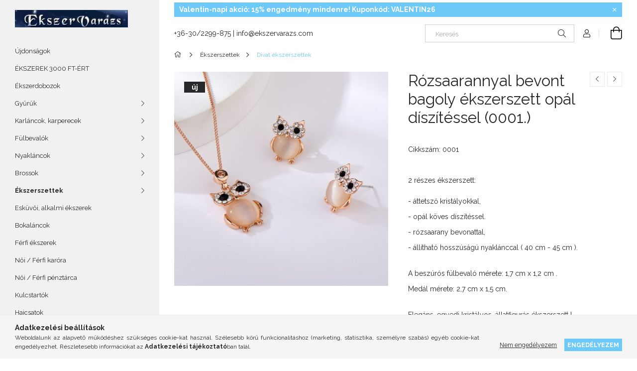

--- FILE ---
content_type: text/html; charset=UTF-8
request_url: https://ekszervarazs.com/shop_marketing.php?cikk=SNH19120101050&type=page&only=cross&change_lang=hu&marketing_type=artdet
body_size: 2811
content:

<script>
	function page_action_cross(cikk,cikk_id,qty) {
        var temp_qty=qty;
        if ($("#db_"+cikk_id).length > 0 ) temp_qty=$("#db_"+cikk_id).val();

		$.ajax({
			type: "GET",
			async: true,
			url: "https://ekszervarazs.com/shop_ajax/ajax_cart.php",
			dataType: 'json',
			data: {
				get_ajax:1,
				result_type:"json",
				lang_master:"hu",
				action:"add",
				sku:cikk,
				qty:temp_qty,
				variant_name1:$("#egyeb_nev1_"+cikk_id).val(),
				variant_list1:$("#egyeb_list1_"+cikk_id).val(),
				variant_name2:$("#egyeb_nev2_"+cikk_id).val(),
				variant_list2:$("#egyeb_list2_"+cikk_id).val(),
				variant_name3:$("#egyeb_nev3_"+cikk_id).val(),
				variant_list3:$("#egyeb_list3_"+cikk_id).val()
			},
			success: function(result_cart){
                const temp_product_array = {
                    error: result_cart.error,
                    sku: cikk,
                    master_key: result_cart.master_key,
                    name: result_cart.name,
                    category: result_cart.category,
                    price: result_cart.price,
                    qty: temp_qty,
                    qty_of_items: result_cart.qty_of_items
                };

                for (let i = 1; i <= 3; i++) {
                    temp_product_array[`variant_name${i}`] = $(`#egyeb_nev${i}_${cikk_id}`).val();
                    temp_product_array[`variant_list${i}`] = $(`#egyeb_list${i}_${cikk_id}`).val();
                }

                $(document).trigger("addToCart", temp_product_array);

                gtag("event", "cross_sale_convert", { 'sku':cikk, 'value':result_cart.price*temp_qty});
				if (result_cart.cart_deny==1) {
					eval(result_cart.cart_onclose);
				} else {
                    if (result_cart.cart_success==1) $(document).trigger("addToCartSuccess",temp_product_array);

										$("#page_cross_content #page_pagelist_"+cikk_id).animate({opacity: 0},300,function(){
						$("#page_cross_content #page_pagelist_"+cikk_id).remove();
                        $(document).trigger('removeCrossItem');
						if ($("#page_cross_content .page_pagelist_item").length==0) $("#page_cross_content").remove();
											});
										if (result_cart.overlay!="") {
						$("#overlay_cart_add").html(result_cart.overlay);
						$("#overlay_cart_add").overlay().load();
					}
										if ($("#box_cart_content").length>0) {
						
						$("#box_cart_content").load("https://ekszervarazs.com/shop_ajax/ajax_box_cart.php?get_ajax=1&lang_master=hu&unas_design=");
						                            if ($("#box_cart_content2").length > 0) $("#box_cart_content2").load("https://ekszervarazs.com/shop_ajax/ajax_box_cart.php?get_ajax=1&lang_master=hu&unas_design=&cart_num=2");
												}
					$.ajax({
						type: "GET",
						async: true,
						url: "https://ekszervarazs.com/shop_ajax/ajax_shipping.php",
						dataType: "json",
						data: {
							get_ajax:1,
							shop_id:9562,
							lang_master:"hu"
						},
						success: function(result){
							$(".container_shipping_cost").html(result.cost);
							$(".container_shipping_free").html(result.free);
						}
					});
									}
			}
		});
	}
	</script>
	


        
        
                













                                                                        
    
            
                
                                                                        
                <section class='cross-sale main-block swiper--nav-top-right' id="page_cross_content">
                    <h6 class='cross-sale__title main-title'>Az alábbi terméket ajánljuk még kiegészítőként</h6>
                    


    
    



		
				

	
	
	
	
	<div class="swiper-container" id="swiper-carousel--cross_page">
		<div class="swiper-wrapper products js-products type--1"  data-text-fav-remove="Törlés a kedvencek közül" data-text-fav-add="Kedvencekhez" data-text-compare-remove="Törlés összehasonlításból" data-text-compare-add="Összehasonlítás">
														
										
			<article class="swiper-slide page_pagelist_item product js-product  has-alt-image js-on-hover-alt-img page_artlist_sku_BOX001" id="page_pagelist_cross_page_BOX001" data-sku="BOX001">
				<div class="product__inner">
												<div class="product__img-outer">
						<div class="product__img-wrap product-img-wrapper">
							<div class="product__badges">
																																																																																					<div class="product__stock badge position-relative only_stock_status badge--stock on-stock">
											<div class="product__stock-text product-stock-text">
																									<div class="stock__title icon--check" data-tippy="Raktáron: 16&nbsp;db"></div>
																							</div>
										</div>
																																								</div>
																<a class="product_link_normal" data-sku="BOX001" href="https://ekszervarazs.com/Megrendelt-termekhez-illo-diszdoboz" title="Ékszerhez illő díszdoboz (1 termékhez)">
                                                                <picture>
                                                                        <source width="238" height="238" srcset="https://ekszervarazs.com/main_pic/space.gif"
                                            data-srcset="https://ekszervarazs.com/img/9562/BOX001/238x238,r/BOX001.jpg?time=1722080829 1x, https://ekszervarazs.com/img/9562/BOX001/476x476,r/BOX001.jpg?time=1722080829 2x "
                                    >
                                    <img width="238" height="238"
                                         alt="Ékszerhez illő díszdoboz (1 termékhez)" title="Ékszerhez illő díszdoboz (1 termékhez)" id="main_image_cross_page_BOX001"
                                         class="product__img product-img js-main-img lazyload"
                                         src="https://ekszervarazs.com/main_pic/space.gif" data-src="https://ekszervarazs.com/img/9562/BOX001/238x238,r/BOX001.jpg?time=1722080829" data-src-orig="https://ekszervarazs.com/img/9562/BOX001/238x238,r/BOX001.jpg?time=1722080829"
                                                                                  data-srcset="https://ekszervarazs.com/img/9562/BOX001/476x476,r/BOX001.jpg?time=1722080829 2x"
                                         data-srcset-orig="https://ekszervarazs.com/img/9562/BOX001/476x476,r/BOX001.jpg?time=1722080829 2x"
                                                                             >
                                </picture>
                                
								                                <picture>
                                                                        <source width="238" height="238" srcset="https://ekszervarazs.com/main_pic/space.gif"
                                            data-srcset="https://ekszervarazs.com/img/9562/BOX001_altpic_1/238x238,r/BOX001.jpg?time=1722080829 1x, https://ekszervarazs.com/img/9562/BOX001_altpic_1/476x476,r/BOX001.jpg?time=1722080829  "
                                    >
                                    <img class="product__alt-img product-img js-alt-img lazyload" width="238" height="238"
                                         src="https://ekszervarazs.com/main_pic/space.gif"
                                         data-src="https://ekszervarazs.com/img/9562/BOX001_altpic_1/238x238,r/BOX001.jpg?time=1722080829" data-src-orig="https://ekszervarazs.com/img/9562/BOX001_altpic_1/238x238,r/BOX001.jpg?time=1722080829"
                                                                                  data-srcset="https://ekszervarazs.com/img/9562/BOX001_altpic_1/476x476,r/BOX001.jpg?time=1722080829 2x"
                                                                                                                           data-srcset-orig="https://ekszervarazs.com/img/9562/BOX001_altpic_1/476x476,r/BOX001.jpg?time=1722080829 2x"
                                          alt="Ékszerhez illő díszdoboz (1 termékhez)"
                                    >
                                </picture>
															</a>
						</div>
													</div>
					<div class="product__datas">
						<div class="product__name-wrap">
							<a class="product__name-link product_link_normal" data-sku="BOX001" href="https://ekszervarazs.com/Megrendelt-termekhez-illo-diszdoboz">
								<h6 class="product__name">Ékszerhez illő díszdoboz (1 termékhez)</h6>
							</a>
															
																					</div>
													<div class="product__prices-wrap">
																	<div class="product__prices with-rrp row no-gutters justify-content-center align-items-baseline ">
										<div class='product__price-base'>
											<span class="product__price-base-value"><span id='price_net_brutto_cross_page_BOX001' class='price_net_brutto_cross_page_BOX001'>390</span> Ft</span>										</div>
																			</div>
																																																</div>
						
																			
													<div class="product__main-wrap">
																																																									<button class="product__main-btn product__cart-btn" onclick="page_action_cross('BOX001','cross_page_BOX001',1);" type="button">Ezt is kérem</button>
																				<input name="db_cross_page_BOX001" id="db_cross_page_BOX001" type="hidden" value="1" maxlength="7" data-min="1" data-max="999999" data-step="1">
																								</div>
						
												
																			<div class="product__funcs">
								<button class="product__func-btn product__btn-tooltip js-product-tooltip-click" data-sku="BOX001" data-tippy="Gyorsnézet" aria-label="Gyorsnézet">
									<div class="product__func-icon icon--details"></div>
								</button>
																											<div class='product__func-btn favourites-btn page_artdet_func_favourites_BOX001 page_artdet_func_favourites_outer_BOX001' id='page_artlist_func_favourites_BOX001' onclick='add_to_favourites("","BOX001","page_artlist_func_favourites_BOX001","page_artlist_func_favourites_outer_BOX001","835630575");' data-tippy="Kedvencekhez">
											<div class="product__func-icon favourites__icon icon--favo"></div>
										</div>
																									                                <div class="product__func-btn page_art_func_compare page_art_func_compare_BOX001" onclick='popup_compare_dialog("BOX001");' data-tippy="Összehasonlítás">
                                    <div class="product__func-icon icon--compare"></div>
                                </div>
															</div>
											</div>
				</div>

							</article>
		
			</div>
		<div class="swiper-pagination"></div>
</div>
	

	<div class="swiper-button-prev swiper-button-prev--cross_page"></div>
	<div class="swiper-button-next swiper-button-next--cross_page"></div>

	<script>
		$(document).ready(function() {
			var mySwiper_cross_page = new Swiper('#swiper-carousel--cross_page', {
				lazy: false,
				followFinger: false,
				waitForTransition: false,
				watchOverflow: true,
				longSwipes: false,
															slidesPerView: 1.66,
																	spaceBetween: 20,
																			breakpoints: {
							440: {
								slidesPerView: 2.5,
								slidesPerGroup: 2.5
							},
							576: {
								slidesPerView: 3.5,
								slidesPerGroup: 3.5
							},
							768: {
								slidesPerView: 4,
								slidesPerGroup: 4
							},
							992: {
								slidesPerView: 5,
								slidesPerGroup: 5
							},
							1200: {
								slidesPerView: 4,
								slidesPerGroup: 4
							},
							1440: {
								slidesPerView: 5,
								slidesPerGroup: 5
							},
							1680: {
								slidesPerView: 6,
								slidesPerGroup: 6
							}
						},
																	pagination: {
					el: '.swiper-pagination',
							type: 'bullets',
							dynamicBullets: true,
							dynamicMainBullets: 5,
							clickable: true
				},
								navigation: {
					nextEl: '.swiper-button-next--cross_page',
					prevEl: '.swiper-button-prev--cross_page'
				}
			});

						$(document).on("removeCrossItem", function(){
				mySwiper_cross_page.update();
			});
			
			
			
					});
	</script>
                </section>
                                    
            
    <script>
<!--
$(document).ready(function(){
	select_base_price("cross_page_BOX001",0);
	
});
// -->
</script>


    <script>
        $(document).ready(function() {
            initTippy();
        });
    </script>

    
        <script>gtag("event", "cross_sale_show", { });</script>